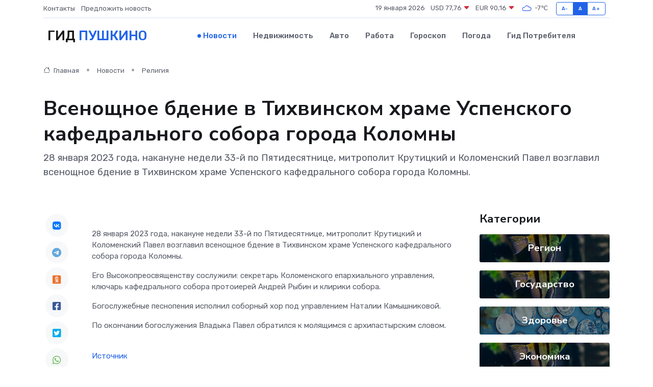

--- FILE ---
content_type: text/html; charset=utf-8
request_url: https://www.google.com/recaptcha/api2/aframe
body_size: 245
content:
<!DOCTYPE HTML><html><head><meta http-equiv="content-type" content="text/html; charset=UTF-8"></head><body><script nonce="cCPirGezc_hv1JTpiFwtpA">/** Anti-fraud and anti-abuse applications only. See google.com/recaptcha */ try{var clients={'sodar':'https://pagead2.googlesyndication.com/pagead/sodar?'};window.addEventListener("message",function(a){try{if(a.source===window.parent){var b=JSON.parse(a.data);var c=clients[b['id']];if(c){var d=document.createElement('img');d.src=c+b['params']+'&rc='+(localStorage.getItem("rc::a")?sessionStorage.getItem("rc::b"):"");window.document.body.appendChild(d);sessionStorage.setItem("rc::e",parseInt(sessionStorage.getItem("rc::e")||0)+1);localStorage.setItem("rc::h",'1768842112409');}}}catch(b){}});window.parent.postMessage("_grecaptcha_ready", "*");}catch(b){}</script></body></html>